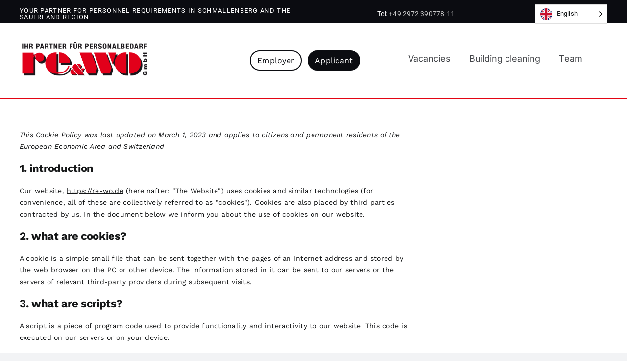

--- FILE ---
content_type: text/html; charset=UTF-8
request_url: https://re-wo.de/wp-admin/admin-ajax.php
body_size: -68
content:
<input type="hidden" id="fusion-form-nonce-2480" name="fusion-form-nonce-2480" value="d6e47ade8c" />

--- FILE ---
content_type: text/html; charset=UTF-8
request_url: https://re-wo.de/wp-admin/admin-ajax.php
body_size: -68
content:
<input type="hidden" id="fusion-form-nonce-2300" name="fusion-form-nonce-2300" value="d6e47ade8c" />